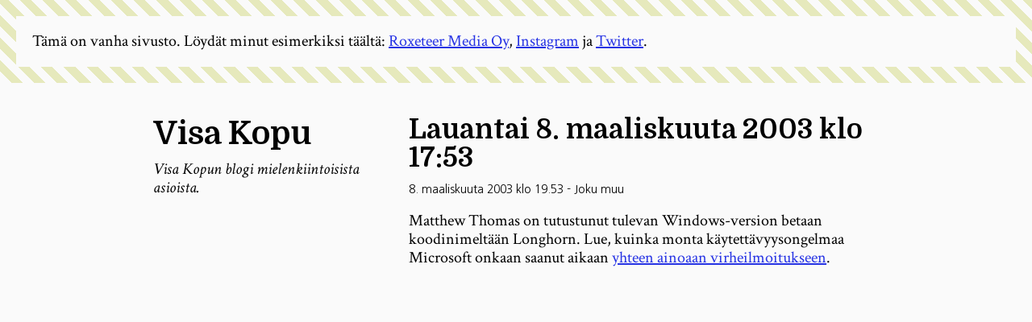

--- FILE ---
content_type: text/html; charset=utf-8
request_url: https://visakopu.net/2003/03/08/lauantai-8-maaliskuuta-2003-klo-1753/
body_size: 2480
content:
<!DOCTYPE html>
<html lang="fi">

<head>
  <meta charset="UTF-8">
  <meta name="viewport" content="width=device-width, initial-scale=1.0">
  <meta http-equiv="X-UA-Compatible" content="ie=edge">
  <title>Visa Kopu | Lauantai 8. maaliskuuta 2003 klo 17:53</title>

  <link rel="preconnect" href="https://fonts.gstatic.com">
  <link rel="stylesheet"
    href="//fonts.googleapis.com/css2?family=Domine:wght@700&family=Crimson+Text:ital@0;1&family=Inconsolata:wght@300&family=Nanum+Gothic&display=swap">
  <link rel="stylesheet" href="//cdnjs.cloudflare.com/ajax/libs/normalize/8.0.1/normalize.min.css">
  
    <link rel="stylesheet" type="text/css" href="/assets/styles/app.7065f76259ad1a5bebc0.css?v=7c443e76d9">
    
      <link rel="manifest" href="/manifest.json">

      <link rel="icon" href="/favicon.png" type="image/png" />
    <link rel="canonical" href="https://visakopu.net/2003/03/08/lauantai-8-maaliskuuta-2003-klo-1753/" />
    <meta name="referrer" content="no-referrer-when-downgrade" />
    
    <meta property="og:site_name" content="Visa Kopu" />
    <meta property="og:type" content="article" />
    <meta property="og:title" content="Lauantai 8. maaliskuuta 2003 klo 17:53" />
    <meta property="og:description" content="Matthew Thomas on tutustunut tulevan Windows-version betaan koodinimeltään Longhorn. Lue, kuinka monta käytettävyysongelmaa Microsoft onkaan saanut aikaan yhteen ainoaan virheilmoitukseen." />
    <meta property="og:url" content="https://visakopu.net/2003/03/08/lauantai-8-maaliskuuta-2003-klo-1753/" />
    <meta property="og:image" content="https://cdn.roxeteermedia.com/visakopu/2020/11/visakopu3_sm.jpg" />
    <meta property="article:published_time" content="2003-03-08T17:53:39.000Z" />
    <meta property="article:modified_time" content="2003-03-08T17:53:39.000Z" />
    <meta property="article:tag" content="Joku muu" />
    
    <meta property="article:publisher" content="https://www.facebook.com/visa.kopu" />
    <meta name="twitter:card" content="summary" />
    <meta name="twitter:title" content="Lauantai 8. maaliskuuta 2003 klo 17:53" />
    <meta name="twitter:description" content="Matthew Thomas on tutustunut tulevan Windows-version betaan koodinimeltään Longhorn. Lue, kuinka monta käytettävyysongelmaa Microsoft onkaan saanut aikaan yhteen ainoaan virheilmoitukseen." />
    <meta name="twitter:url" content="https://visakopu.net/2003/03/08/lauantai-8-maaliskuuta-2003-klo-1753/" />
    <meta name="twitter:label1" content="Written by" />
    <meta name="twitter:data1" content="Visa Kopu" />
    <meta name="twitter:label2" content="Filed under" />
    <meta name="twitter:data2" content="Joku muu" />
    <meta name="twitter:site" content="@roxeteer" />
    <meta property="og:image:width" content="1713" />
    <meta property="og:image:height" content="1142" />
    
    <script type="application/ld+json">
{
    "@context": "https://schema.org",
    "@type": "Article",
    "publisher": {
        "@type": "Organization",
        "name": "Visa Kopu",
        "url": "https://visakopu.net/",
        "logo": {
            "@type": "ImageObject",
            "url": "https://visakopu.net/favicon.png"
        }
    },
    "author": {
        "@type": "Person",
        "name": "Visa Kopu",
        "image": {
            "@type": "ImageObject",
            "url": "//www.gravatar.com/avatar/bf850c464c2403fb8e3e83c7fe6db52d?s=250&d=mm&r=x",
            "width": 250,
            "height": 250
        },
        "url": "https://visakopu.net/author/visa/",
        "sameAs": []
    },
    "headline": "Lauantai 8. maaliskuuta 2003 klo 17:53",
    "url": "https://visakopu.net/2003/03/08/lauantai-8-maaliskuuta-2003-klo-1753/",
    "datePublished": "2003-03-08T17:53:39.000Z",
    "dateModified": "2003-03-08T17:53:39.000Z",
    "keywords": "Joku muu",
    "description": "Matthew Thomas on tutustunut tulevan Windows-version betaan koodinimeltään\nLonghorn. Lue, kuinka monta käytettävyysongelmaa Microsoft onkaan saanut aikaan \nyhteen ainoaan virheilmoitukseen [http://mpt.phrasewise.com/2003/03/09#a476].",
    "mainEntityOfPage": {
        "@type": "WebPage",
        "@id": "https://visakopu.net/"
    }
}
    </script>

    <meta name="generator" content="Ghost 4.48" />
    <link rel="alternate" type="application/rss+xml" title="Visa Kopu" href="https://visakopu.net/rss/" />
    <script defer src="https://unpkg.com/@tryghost/portal@~1.22.0/umd/portal.min.js" data-ghost="https://visakopu.net/" crossorigin="anonymous"></script><style id="gh-members-styles">.gh-post-upgrade-cta-content,
.gh-post-upgrade-cta {
    display: flex;
    flex-direction: column;
    align-items: center;
    font-family: -apple-system, BlinkMacSystemFont, 'Segoe UI', Roboto, Oxygen, Ubuntu, Cantarell, 'Open Sans', 'Helvetica Neue', sans-serif;
    text-align: center;
    width: 100%;
    color: #ffffff;
    font-size: 16px;
}

.gh-post-upgrade-cta-content {
    border-radius: 8px;
    padding: 40px 4vw;
}

.gh-post-upgrade-cta h2 {
    color: #ffffff;
    font-size: 28px;
    letter-spacing: -0.2px;
    margin: 0;
    padding: 0;
}

.gh-post-upgrade-cta p {
    margin: 20px 0 0;
    padding: 0;
}

.gh-post-upgrade-cta small {
    font-size: 16px;
    letter-spacing: -0.2px;
}

.gh-post-upgrade-cta a {
    color: #ffffff;
    cursor: pointer;
    font-weight: 500;
    box-shadow: none;
    text-decoration: underline;
}

.gh-post-upgrade-cta a:hover {
    color: #ffffff;
    opacity: 0.8;
    box-shadow: none;
    text-decoration: underline;
}

.gh-post-upgrade-cta a.gh-btn {
    display: block;
    background: #ffffff;
    text-decoration: none;
    margin: 28px 0 0;
    padding: 8px 18px;
    border-radius: 4px;
    font-size: 16px;
    font-weight: 600;
}

.gh-post-upgrade-cta a.gh-btn:hover {
    opacity: 0.92;
}</style>
    <script defer src="/public/cards.min.js?v=7c443e76d9"></script>
    <link rel="stylesheet" type="text/css" href="/public/cards.min.css?v=7c443e76d9">
    <!-- Google tag (gtag.js) -->
<script async src="https://www.googletagmanager.com/gtag/js?id=G-SJ4315CY1L"></script>
<script>
  window.dataLayer = window.dataLayer || [];
  function gtag(){dataLayer.push(arguments);}
  gtag('js', new Date());

  gtag('config', 'G-SJ4315CY1L');
</script><style>:root {--ghost-accent-color: #15171A;}</style>
      
</head>

<body class="post-template tag-joku-muu">
  <div class="wrap">
    <div class="site">
      <header>
  <h1>
    <a href="https://visakopu.net">
      Visa Kopu
    </a>
  </h1>

  <p class="slogan">
    Visa Kopun blogi mielenkiintoisista asioista.
  </p>

</header>


      <main>
        
<article class="post tag-joku-muu no-image">
  <h2>Lauantai 8. maaliskuuta 2003 klo 17:53</h2>

  <p class="entry-meta">
    <time datetime="2003-03-08 19:53">8. maaliskuuta 2003 klo 19.53</time> - <a href="/tag/joku-muu/">Joku muu</a>
  </p>

  <div><!--kg-card-begin: html--><p>Matthew Thomas on tutustunut tulevan Windows-version betaan koodinimeltään Longhorn. Lue, kuinka monta käytettävyysongelmaa Microsoft onkaan saanut aikaan <a href="http://mpt.phrasewise.com/2003/03/09#a476" title="mpt: A confirmation alert, fisked">yhteen ainoaan virheilmoitukseen</a>.</p>
<!--kg-card-end: html--></div>
</article>

      </main>
    </div>
  </div>

  <div class="disclaimer">
  <div>Tämä on vanha sivusto. Löydät minut esimerkiksi täältä: <a href="https://roxeteer.media" class="roxeteer">Roxeteer Media Oy</a>,
  <a href="https://instagram.com/roxeteer">Instagram</a> ja <a href="https://twitter.com/roxeteer">Twitter</a>.</div>
</div>

  

  
    <script type="text/javascript" src="/assets/js/app.7065f76259ad1a5bebc0.js?v=7c443e76d9" ></script>
    

</body>

</html>
